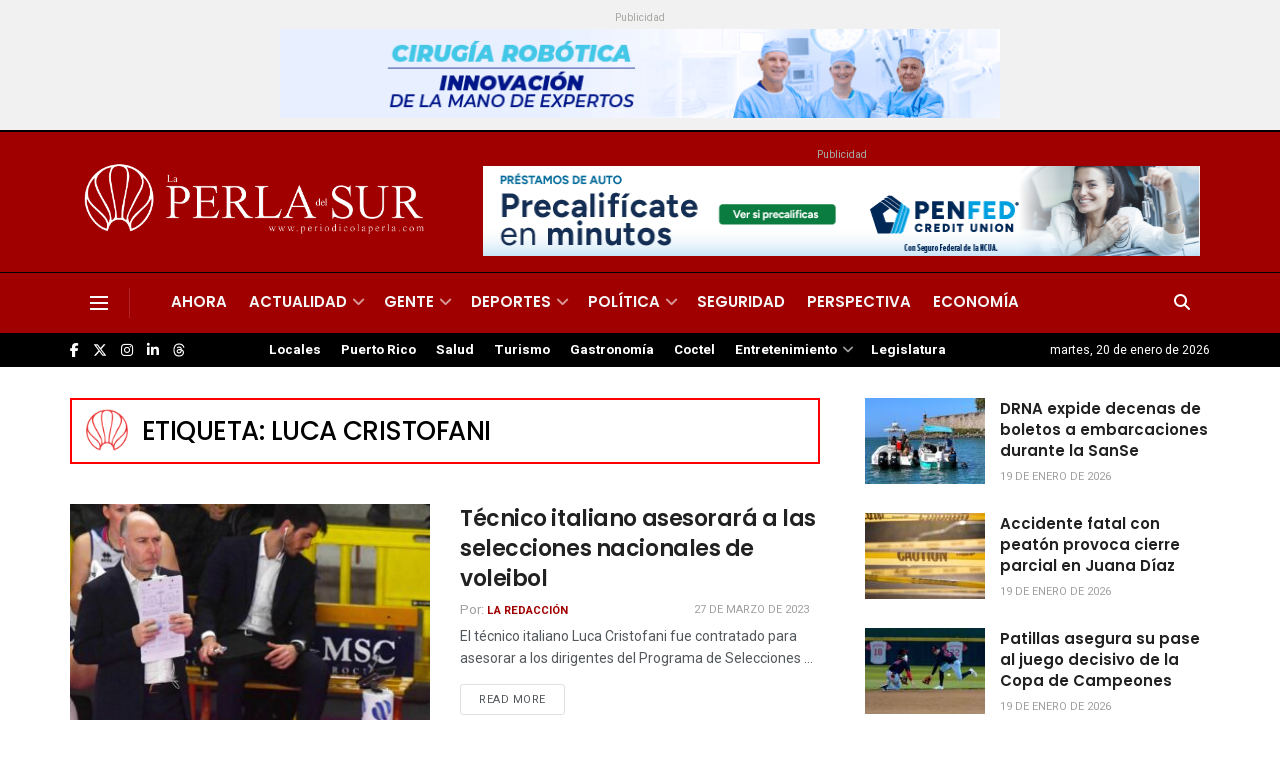

--- FILE ---
content_type: text/html; charset=utf-8
request_url: https://www.google.com/recaptcha/api2/aframe
body_size: 267
content:
<!DOCTYPE HTML><html><head><meta http-equiv="content-type" content="text/html; charset=UTF-8"></head><body><script nonce="oId9Rxs6xAgNH7GIBf7oQQ">/** Anti-fraud and anti-abuse applications only. See google.com/recaptcha */ try{var clients={'sodar':'https://pagead2.googlesyndication.com/pagead/sodar?'};window.addEventListener("message",function(a){try{if(a.source===window.parent){var b=JSON.parse(a.data);var c=clients[b['id']];if(c){var d=document.createElement('img');d.src=c+b['params']+'&rc='+(localStorage.getItem("rc::a")?sessionStorage.getItem("rc::b"):"");window.document.body.appendChild(d);sessionStorage.setItem("rc::e",parseInt(sessionStorage.getItem("rc::e")||0)+1);localStorage.setItem("rc::h",'1768894399936');}}}catch(b){}});window.parent.postMessage("_grecaptcha_ready", "*");}catch(b){}</script></body></html>